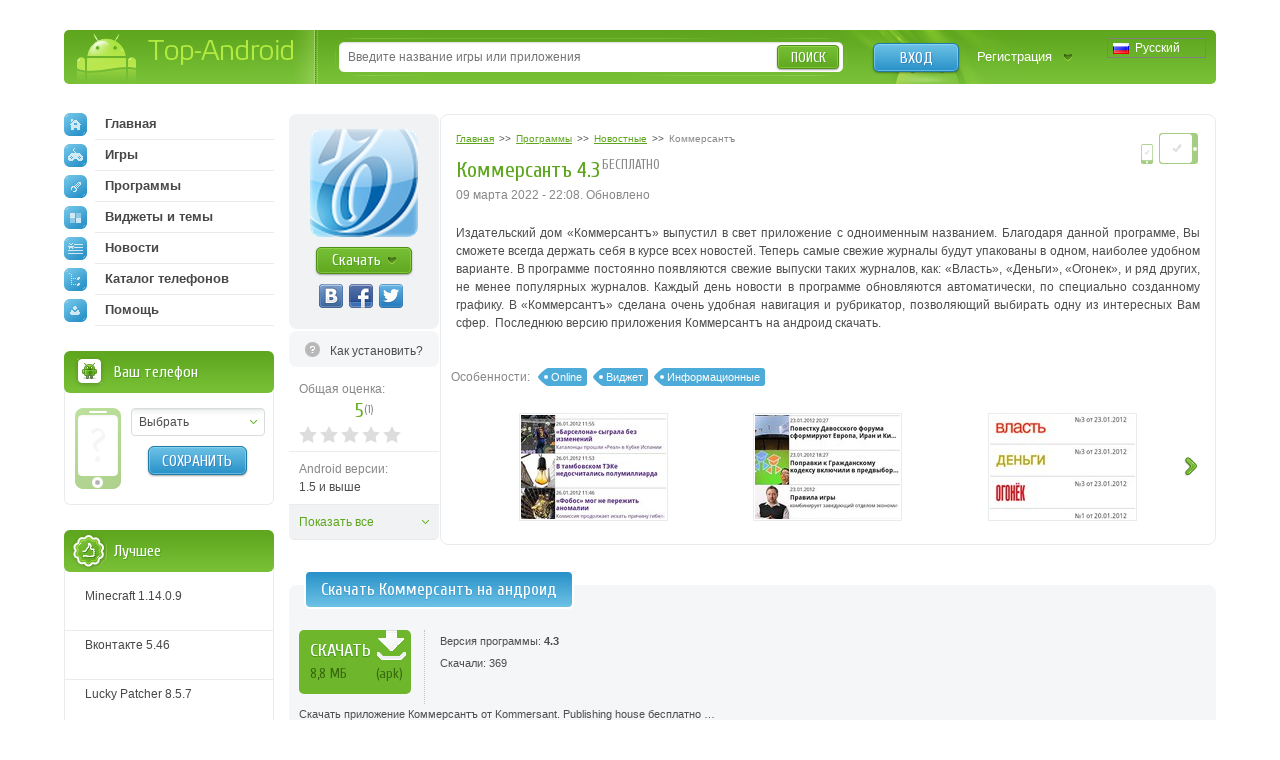

--- FILE ---
content_type: text/html; charset=utf-8
request_url: https://top-android.org/programs/521-kommersant/
body_size: 10290
content:












<!DOCTYPE HTML PUBLIC "-//W3C//DTD HTML 4.01 Transitional//EN" "https://www.w3.org/TR/html4/loose.dtd">
<html>
<head>
  <title>Коммерсантъ 4.3 на андроид скачать</title>
  <!-- HREF links for internationalization -->
  
      <link rel="alternate" hreflang="ru" href="https://top-android.org/programs/521-kommersant/" />
  
      <link rel="alternate" hreflang="en" href="https://top-android.app/programs/521-kommersant/" />
  
      <link rel="alternate" hreflang="de" href="https://top-android.de/programs/521-kommersant/" />
  
      <link rel="alternate" hreflang="es" href="https://top-android.es/programs/521-kommersant/" />
  
      <link rel="alternate" hreflang="id" href="https://top-android.id/programs/521-kommersant/" />
  
      <link rel="alternate" hreflang="zh-hans" href="https://top-android.cn/programs/521-kommersant/" />
  
  <!-- END of HREF links for internationalization -->
  
      <link rel="canonical" href="https://top-android.org/programs/521-kommersant/"/>
  
  
  
  



  <link rel="shortcut icon" href="/favicon.ico" type="image/x-icon"/>
  
    
        <link href="/static/css/site/styles.css" rel="stylesheet" type="text/css" />
	
    
  

<meta name="pushsdk" content="2ecfb7684c8b9a9500f49af49a7f2efe">
<meta name="pushsdk" content="a50f2d28046e61b38d112000f855f843">
<meta name="uffiliates" content="uffiliates">
<script src="/static/js/libs/lazysizes.min.js" async=""></script>




</head>
<body>

<div class="wrapp">
    <!--HEADER-->
    <div id="header" class="bradius">
    	<div class="dright">
        	<!--LOGO-->
        	<div class="dleft">
            	<a href="/" class="hiden logo" title="Скачать бесплатно apk файлы на андроид">
                Top-Android
              </a>
       		</div>
            <!--/LOGO-->
            
                <!--LANGUAGES-->
                

<div class="language-selection">
    
        
            <span class="lang_dropdown" style="background: url('/static/img/languages/ru.png') no-repeat 5px">
                Русский
            </span>
        
    
        
    
        
    
        
    
        
    
        
    
    <ul class="reset languages">
        
            
        
            
                <li class="change-language">
                    <a href="https://top-android.app/programs/521-kommersant/">
                        <span class="change_lang" style="background: url('/static/img/languages/en.png') no-repeat 5px">
                            English
                        </span>
                    </a>
                </li>
            
        
            
                <li class="change-language">
                    <a href="https://top-android.de/programs/521-kommersant/">
                        <span class="change_lang" style="background: url('/static/img/languages/de.png') no-repeat 5px">
                            Deutsch
                        </span>
                    </a>
                </li>
            
        
            
                <li class="change-language">
                    <a href="https://top-android.es/programs/521-kommersant/">
                        <span class="change_lang" style="background: url('/static/img/languages/es.png') no-repeat 5px">
                            español
                        </span>
                    </a>
                </li>
            
        
            
                <li class="change-language">
                    <a href="https://top-android.id/programs/521-kommersant/">
                        <span class="change_lang" style="background: url('/static/img/languages/id.png') no-repeat 5px">
                            Bahasa Indonesia
                        </span>
                    </a>
                </li>
            
        
            
                <li class="change-language">
                    <a href="https://top-android.cn/programs/521-kommersant/">
                        <span class="change_lang" style="background: url('/static/img/languages/zh-hans.png') no-repeat 5px">
                            简体中文
                        </span>
                    </a>
                </li>
            
        
    </ul>
</div>
                <!--/LANGUAGES-->
            <!--LOGIN-->
            <div class="lbox">
                    
                    <a href="/user/login/" class="tlog btnblue">Вход</a>
                    <a href="/user/register/" class="treg">Регистрация</a>
                    
            </div>
            <!--/LOGIN-->
            
            <!--SEARCH-->
            <div class="sbox"><div class="sbl">
                <form action="/search/" id="search-form">
                    <input type="text" x-webkit-speech name="q" id="q" class="sinput" autocomplete="off" 
                        value=""
                     placeholder="Введите название игры или приложения" />
                    <input type="hidden" id="quicksearch-id" />
					<button type="submit" class="sbtn btngreen">Поиск</button>
				</form>
            </div></div>
            <!--/SEARCH-->
            
        </div>
    </div>
    <!--/HEADER-->
    <!--CONTENT-->
	<div id="contain">
    	<div class="rline ">
    		<div class="lcol wwide">
                <div class="mline">
        		    <div class="mside">
                        





<div class="app-full" itemscope itemtype="https://schema.org/MobileApplication">
  <div class="info-lside">
    <div class="app-left-grey" align="center">
      <div class="app-ful-img">
        
          <img src="/media/cache/c2/89/c289a1c3f13e07ace4c3a87947cad188.png" alt="Коммерсантъ" itemprop="image">
        
      </div>
      <div class="app-l-down"><a href="#" onclick="$('html, body').animate({ scrollTop: $('#download-link').offset().top }, 800); return false"
                                 class="btngreen"><b>Скачать</b></a></div>
      <div class="vk-like-wrap">
        <!-- соц. кнопки от share42-->
			<div class="share42init"></div>
		
        
      </div>
    </div>

    
      <span class="toinstall-help">
        <a href="/faq/kak_ustanavlivat_prilozgheniya.html" target="_blank">
          <b>Как установить?</b>
        </a>
      </span>
    
<!--top-android.org - fullstory_after_small_dl_button-->
  
    <ul class="reset">
        
        
        <li id="user-count-title">
          <div class="colorgrey">Общая оценка:</div>
          <div class="text-rating" itemprop="aggregateRating" itemscope itemtype="https://schema.org/AggregateRating">
            <span class="textrate cuprum"><span itemprop="ratingValue" class="rating-val">5</span><span class="votes" title="Проголосовавших: 1">(<span itemprop="reviewCount" class="rating-users">1</span>)</span></span>
            <meta itemprop="worstRating" content="1">
          	<meta itemprop="bestRating" content="5">
          </div>
            <div id="user_rating" class="rating-container"></div>
        </li>

      

      <li><span class="colorgrey">Android версии:</span><br/>1.5 и выше <meta itemprop="operatingSystem" content="Android"></li>

      

      
      <li class="hiden-li"><span class="colorgrey">Категория:</span><br/>
      	<meta itemprop="applicationCategory" content="Программы"/>
        <a href="/programs/"  itemprop="applicationCategory">
          Программы
        </a>
          »
        <meta itemprop="applicationSubCategory" content=" Новостные"/>
        <a href="/programs/Novostnue/" itemprop="applicationSubCategory">
          Новостные
          </a>
      </li>

      <li class="hiden-li"><span class="colorgrey">Разработчик:</span><br/>Kommersant. Publishing house</li>
      <li class="hiden-li"><span class="colorgrey">Языки:</span><br/>
          
            Русский
          
      </li>
    <li class="hiden-li"><span class="colorgrey">Размер:</span><br/>8,8 МБ</li>
    <li class="hiden-li"><span class="colorgrey">Просмотры:</span><br/>5389</li>
      
      <li class="features-show-hide">
          <a href="#">Показать все</a>
      </li>
      
    </ul>
    <div itemscope itemprop="offers" itemtype="https://schema.org/Offer">
      <meta itemprop="price" content="0.00"/>
      <meta itemprop="priceCurrency" content="RUB" />
    </div>
  </div>
  <div class="info-rside">
    
    <div class="devmark2 rcol">
        <img src="/static//img/phone.png" height="20.8" width="14.4"
          title="Программа работает на смартфонах
                 " class="tiptop" />

        
          <img src="/static//img/tab.png"
            title="Программа работает на планшетах
                   " class="tiptop" />
        
    </div>
    <div class="app-haed">
        
            

<ol class="breadcrumbs" itemscope itemtype="https://schema.org/BreadcrumbList">
  <li itemprop="itemListElement" itemscope
      itemtype="https://schema.org/ListItem">
    <a itemprop="item" href="/">
        <span itemprop="name">Главная</span></a>
    <meta itemprop="position" content="1" />
  </li>
  >>
  <li itemprop="itemListElement" itemscope
      itemtype="https://schema.org/ListItem">
    <a itemprop="item" href="/programs/">
      <span itemprop="name">Программы</span></a>
    <meta itemprop="position" content="2" />
  </li>
  >>
  <li itemprop="itemListElement" itemscope
      itemtype="https://schema.org/ListItem">
    <a itemprop="item" href="/programs/Novostnue/">
      <span itemprop="name">Новостные</span></a>
    <meta itemprop="position" content="3" />
  </li>
  >>
  <li itemprop="itemListElement" itemscope
      itemtype="https://schema.org/ListItem">
    <span class="colorgrey" itemprop="name">Коммерсантъ</span>
    <meta itemprop="position" content="4" />
  </li>
</ol>
    	
        <div class="app-title"><b class="dtitle cuprum"><h1 itemprop="name">Коммерсантъ 4.3</h1><span class="free-app tiptop cuprum" title="К приложению не требуется скачивать КЭШ">бесплатно</span></b></div>
      <div class="app-date">
          <time>
            

                
                    
                       09 марта 2022 - 22:08.
                       Обновлено
                    
                
                <meta itemprop='datePublished' content="2022-03-09T19:08:46.982272Z">
            
               </time>
        
      </div>
    </div>
    
    
    
    
        <!--span class="appupd t-tip2" title="Добавлена версия:  (особенности через заяпутую)">Обн.<br /> <b>10</b><br /> октября</span-->
    
    
    <meta itemprop="description" content="">
    <div class="dcont text-static">
      <div class="file-desc" align="justify">
        <div>
        <p>Издательский дом «Коммерсантъ» выпустил в свет приложение с одноименным названием. Благодаря данной программе, Вы сможете всегда держать себя в курсе всех новостей. Теперь самые свежие журналы будут упакованы в одном, наиболее удобном варианте. В программе постоянно появляются свежие выпуски таких журналов, как: «Власть», «Деньги», «Огонек», и ряд других, не менее популярных журналов. Каждый день новости в программе обновляются автоматически, по специально созданному графику. В «Коммерсантъ» сделана очень удобная навигация и рубрикатор, позволяющий выбирать одну из интересных Вам сфер.  Последнюю версию приложения Коммерсантъ на андроид скачать.</p>
        </div>
        
      </div>
    </div>
    

    

	

    
    <div class="app-fea">
      <span class="lcol colorgrey">Особенности: </span>
      
        <a href="" class="lcol">Online</a>
      
        <a href="" class="lcol">Виджет</a>
      
        <a href="" class="lcol">Информационные</a>
      
    </div>
    


    
    
    <div class="screen-slider">
      <div class="swiper-container">
        <div class="swiper-wrapper">
          
          <div class="swiper-slide"><a href="/media/screenshots/521-0.jpg" class="thumbs" rel="screens"> <img itemprop="screenshot" src="/media/cache/c9/90/c99012bc8fd1cd9eb2131ffc5cd13ee6.jpg" width="145" height="104"> </a> </div>
          
          <div class="swiper-slide"><a href="/media/screenshots/521-1.jpg" class="thumbs" rel="screens"> <img itemprop="screenshot" src="/media/cache/3e/35/3e35f2bf6a2bcda42afb687912924aca.jpg" width="145" height="104"> </a> </div>
          
          <div class="swiper-slide"><a href="/media/screenshots/521-2.jpg" class="thumbs" rel="screens"> <img itemprop="screenshot" src="/media/cache/8e/06/8e0600b5ed2a50b3922b6b7c7edb3ec9.jpg" width="145" height="104"> </a> </div>
          
          <div class="swiper-slide"><a href="/media/screenshots/521-3.jpg" class="thumbs" rel="screens"> <img itemprop="screenshot" src="/media/cache/a5/b0/a5b094abf0a548c0e5d47c3f877e2c5f.jpg" width="145" height="104"> </a> </div>
          
          <div class="swiper-slide"><a href="/media/screenshots/521-4.jpg" class="thumbs" rel="screens"> <img itemprop="screenshot" src="/media/cache/13/ea/13ea074e97831b404ddac7acd56a0fcd.jpg" width="145" height="104"> </a> </div>
          
          <div class="swiper-slide"><a href="/media/screenshots/521-5.jpg" class="thumbs" rel="screens"> <img itemprop="screenshot" src="/media/cache/f3/32/f3322239bd00d2edd32c836625dcf2f6.jpg" width="145" height="104"> </a> </div>
          
          <div class="swiper-slide"><a href="/media/screenshots/521-6.jpg" class="thumbs" rel="screens"> <img itemprop="screenshot" src="/media/cache/e1/9e/e19e5e7553f2817165c1435eb25a033e.jpg" width="145" height="104"> </a> </div>
          
          <div class="swiper-slide"><a href="/media/screenshots/521-7.jpg" class="thumbs" rel="screens"> <img itemprop="screenshot" src="/media/cache/f2/a0/f2a06f045fbfa157f59cb25d06eaabff.jpg" width="145" height="104"> </a> </div>
          
        </div>
      </div>
      <div class="swiper-button-next2"></div>
      <div class="swiper-button-prev2"></div>
    </div>
    

	

	<!--top-android.org - fullstory_after_screenshots-->

	




  </div>
  <div class="clr"></div>
  

</div>


    
    

	



<a name="download" id="download-link"></a>
<div class="app-download">
    <div class="dtop">
  <div class="heading">
    <h2 class="dtitle cuprum">Скачать Коммерсантъ на андроид</h2>
  </div>
    </div>

  
    


<div class="down-line" style="">
  <div class="dlline">
    
      <a href="/programs/521-kommersant/download-filelocal-63570" class="onclick-download-ads app-btn cuprum" title="Скачать apk файл, размером 8,8 МБ" >
        <b class="btntext">Скачать</b>
        <span class="lcol">8,8 МБ</span>
        <span class="rcol">(apk)</span>
    
    </a>
    
  </div>
  <div class="drline">
    <ul class="reset lcol">
      <!-- <li>Добавили: <b>9 марта 2022</b></li> -->
      <li>Версия программы: <b>4.3</b></li>
      <li>Скачали: 369</li>
    </ul>
    <ul class="reset rcol appdown-tags">
        
    </ul>
  </div>
  <div class="clr"></div>
  
  <div class="drl-b down-text" style="padding: 0"
  id="dshoint_internal63570">
    <div id="dt-2-internal63570" class="dt-2" onclick="addClassByClick('internal63570')">
    
      
        
          
            
                
                    Скачать приложение Коммерсантъ от Kommersant. Publishing house бесплатно …
                    
                        <span class="dshow" id="dshow-internal63570">Показать полностью ...</span>
                    
                
            
          
      
    
    </div>
    <div class="dt-1" id="dt-1-internal63570" style="display:none;">
        <div class="tor-full" id="tor-full63570">
            
            
                Скачать приложение Коммерсантъ от Kommersant. Publishing house бесплатно на андроид.
            
      </div>
    </div>
  </div>
  
  
</div>
<hr />

  
    


<div class="down-line" style="">
  <div class="dlline">
    
      <a href="/programs/521-kommersant/download-filelocal-32062" class="onclick-download-ads app-btn cuprum" title="Скачать apk файл, размером 18.3 MB" >
        <b class="btntext">Скачать</b>
        <span class="lcol">18.3 MB</span>
        <span class="rcol">(apk)</span>
    
    </a>
    
  </div>
  <div class="drline">
    <ul class="reset lcol">
      <!-- <li>Добавили: <b>1 января 2015</b></li> -->
      <li>Версия программы: <b>2.1.0</b></li>
      <li>Скачали: 1817</li>
    </ul>
    <ul class="reset rcol appdown-tags">
        
    </ul>
  </div>
  <div class="clr"></div>
  
  <div class="drl-b down-text" style="padding: 0"
  id="dshoint_internal32062">
    <div id="dt-2-internal32062" class="dt-2" onclick="addClassByClick('internal32062')">
    
      
        
          
            
                
            
          
      
    
    </div>
    <div class="dt-1" id="dt-1-internal32062" style="display:none;">
        <div class="tor-full" id="tor-full32062">
            
            
      </div>
    </div>
  </div>
  
  
</div>
<hr />

  
    


<div class="down-line" style="">
  <div class="dlline">
    
      <a href="/programs/521-kommersant/download-filelocal-18840" class="onclick-download-ads app-btn cuprum" title="Скачать apk файл, размером 17.9 MB" >
        <b class="btntext">Скачать</b>
        <span class="lcol">17.9 MB</span>
        <span class="rcol">(apk)</span>
    
    </a>
    
  </div>
  <div class="drline">
    <ul class="reset lcol">
      <!-- <li>Добавили: <b>23 мая 2014</b></li> -->
      <li>Версия программы: <b>2.0.67</b></li>
      <li>Скачали: 1344</li>
    </ul>
    <ul class="reset rcol appdown-tags">
        
    </ul>
  </div>
  <div class="clr"></div>
  
  <div class="drl-b down-text" style="padding: 0"
  id="dshoint_internal18840">
    <div id="dt-2-internal18840" class="dt-2" onclick="addClassByClick('internal18840')">
    
      
        
          
            
                
            
          
      
    
    </div>
    <div class="dt-1" id="dt-1-internal18840" style="display:none;">
        <div class="tor-full" id="tor-full18840">
            
            
      </div>
    </div>
  </div>
  
  
</div>
<hr />

  

<!-- вывод внешних ссылок для не авторизированных   -->
</div>





















  

<div class="combox">

    
    <ul class="reset comtabs">
      <li class="tab tabsite active"><span>Комментарии <span>из сайта</span> </span></li>
    </ul>
    

 

    

  <div class="tabbox boxsite visible">

	
	  <div class="baseform addcom">
		<div class="heading">
		  <b class="dtitle cuprum">Добавление комментария</b>
		</div>
		<div class="alert">
		  Зарегистрируйтесь, чтобы оставить комментарий
		</div>
	  </div>
	
    <div class="comments-container">
        <div class="spinner"></div>

    
      
    

    
    </div>

      

  </div>

  

</div>


                    </div>
                    <div class="lside">
                        <div class="naviblock">
                            




<ul class="reset">
    <li>
        
        <a href="/"><span class="navimg ic-home"></span>Главная</a>
        
    </li>
    
    <li>
        <a href="/games/">
            <span class="navimg ic-game"></span>
            Игры
            
        </a>
        
    </li>
    
    <li>
        <a href="/programs/">
            <span class="navimg ic-prog"></span>
            Программы
            
        </a>
        
    </li>
    
    <li>
        <a href="/themes/">
            <span class="navimg ic-theme"></span>
            Виджеты и темы
            
        </a>
        
    </li>
    
    <li>
        <a href="/news/">
            <span class="navimg ic-news"></span>
            Новости
            
        </a>
    </li>
    <li>
        
        <a href="/devices/">
            <span class="navimg ic-cat"></span>
            Каталог телефонов
            
        </a>
    </li>
    <li>
        <a href="/faq/">
            <span class="navimg ic-user"></span>
            Помощь
            
        </a>
    </li>
</ul>

                        </div>
                        
                        <div class="block bphone">
                            







<div class="dtop">
  <b class="dtitle">Ваш телефон</b>
</div>
<div class="dcont">
  <img src="/static/img/defphone.png" alt="Телефон не выбран" class="defphone device-img device-img-small nofone"/>
  

  <div class="lcol" align="center">
    <div class="select-wrapper phone-brand">
    <select id="id_company" class="f_select">
      <option value="">Выбрать</option>
    </select>
    </div>
    <div class="phone-model">
      <select id="id_model" class="f_select">
    </select>
    </div>
    <button type="submit" id="phone_save" class="app-sbtn btnblue phone_save" style="margin-top: 10px">
      Сохранить
    </button>
  </div>
  <div class="clr"></div>
</div>



                        </div>
                            <!-- Top of lists -->
                            




  




                        
                            <!-- Recommended -->
                            





    




  






                        
                        
                        


<div class="block top-free brecom">
    <div class="dtop"><b class="dtitle">Лучшее</b></div>
    <div class="dcont">
        <ul class="reset">

            <li>
                <a href="/games/100-minecraft/">

                    <span class="app-title">Minecraft 1.14.0.9</span>

                </a>
            </li>

            <li>
                <a href="/programs/68-vkontakte/">

                    <span class="app-title">Вконтакте 5.46</span>

                </a>
            </li>

            <li>
                <a href="/programs/8625-luckypatcher-by-chelpus/">

                    <span class="app-title">Lucky Patcher 8.5.7</span>

                </a>
            </li>

            <li>
                <a href="/programs/1686-vk-mp3-mod/">

                    <span class="app-title">VK mp3 mod 93/655</span>

                </a>
            </li>

            <li>
                <a href="/games/2299-terraria/">

                    <span class="app-title">Terraria 1.3.0.7.4</span>

                </a>
            </li>

            <li>
                <a href="/programs/8823-vk-coffee/">

                    <span class="app-title">VK Coffee 7.91</span>

                </a>
            </li>

            <li>
                <a href="/games/8643-grand-theft-auto-san-andreas/">

                    <span class="app-title">GTA San Andreas 2.00</span>

                </a>
            </li>
        </ul>
        <ul class="reset" id="sliding-a">


            <li>
                <a href="/programs/4417-vkontakte-kate-mobile/">

                    <span class="app-title">Kate Mobile 53.3</span>

                </a>
            </li>

            <li>
                <a href="/games/2729-ugaday-pokemona/">

                    <span class="app-title">Pokemon GO 0.157.1</span>

                </a>
            </li>

            <li>
                <a href="/programs/8599-freedom/">

                    <span class="app-title">Freedom 1.8.4</span>

                </a>
            </li>

            <li>
                <a href="/programs/8663-google-play-market/">

                    <span class="app-title">Google Play Маркет 17.9.17</span>

                </a>
            </li>

            <li>
                <a href="/programs/8613-vk-app/">

                    <span class="app-title">VK App 4.0</span>

                </a>
            </li>

            <li>
                <a href="/games/1008-the-sims-freeplay/">

                    <span class="app-title">Sims 5.47.1</span>

                </a>
            </li>

            <li>
                <a href="/games/7202-shadow-fight-2/">

                    <span class="app-title">Shadow Fight 2 2.0.4</span>

                </a>
            </li>

            <li>
                <a href="/games/9540-last-day-on-earth/">

                    <span class="app-title">Last Day on Earth: Survival 1.14.4</span>

                </a>
            </li>

            <li>
                <a href="/games/2367-govoryawaya-andjela/">

                    <span class="app-title">Моя Говорящая Анджела 4.4.2.451</span>

                </a>
            </li>

            <li>
                <a href="/games/1015-subway-surfers/">

                    <span class="app-title">Subway Surfers 1.113</span>

                </a>
            </li>

            <li>
                <a href="/games/9433-dream-league-soccer/">

                    <span class="app-title">Dream League Soccer 6.13</span>

                </a>
            </li>

            <li>
                <a href="/games/6855-geometry-dash-lite/">

                    <span class="app-title">Geometry Dash 2.10</span>

                </a>
            </li>

            <li>
                <a href="/games/1318-hungry-shark-evolution/">

                    <span class="app-title">Hungry Shark Evolution 7.0</span>

                </a>
            </li>
        </ul>

        <a href="javascript:void(0)" class="sliding" rel="#sliding-a">
            раскрыть
        </a>

    </div>
</div>

                        
                    </div>
                </div>
            </div>
            <div class="clr"></div>
        </div>
    </div>
    <!--/CONTENT-->



    


    
        







<div id="dialog-device" title="Ваше устройство">
  <div class="center colorgrey" style="font-size:.9em;">Выберите Ваше устройство, и мы подскажем вам, что лучше скачать!</div>
  <div class="device-form">
    <div class="phone-xs-pic">
      <img src="" alt="Телефон не выбран" class="device-img device-img-middle"/>
    </div>
    <span class="label2 colorgrey label2-up">Производитель:</span>
    <div class="inputline">
      <div class="select-wrapper phone-brand">
        <select id="id_company_popup" name="company" class="f_select">
            <option value="">Выбор производителя</option>
        </select>
      </div>

    </div>
    <div class="wrap-phone-model" style="display: none;">
    <span class="label2 colorgrey">Модель:</span>
    <div class="inputline phone-model">
      <div class="select-wrapper">
          <select id="id_model_popup" name="model" class="f_select">
            <option value="">Выбор модели</option>
          </select>
      </div>
    </div>
    </div>

    <div class="inputline"> <span class="label2">&nbsp;</span>
      <button name="" type="submit" class="btngreen phone_save" id="phone_save_popup">Сохранить</button>
    </div>
    <div class="clr"></div>
  </div>
</div>

    


</div>
<!--FOOTER-->
<div id="footer">
    <div class="wrapp">
    	<div class="lcol">
        	<!--COPYRIGHTS-->
    		<p class="copy">© 2025 <a href="/" title="android
    		market">Top-Android.org</a> - последние официальные apk файлы для андроид устройств: смартфонов, мобильных телефонов, планшетов</p>
            <!--/COPYRIGHTS-->
            <!--FOOTERMENU-->
            <noindex>
        	<p class="footmenu">
              <a href="/contacts/"><b>Обратная связь</b></a>
              <a href="/faq.html"><b>FAQ</b></a>
			  <a href="https://vk.com/topandroid_org"><b>ВК</b></a>
			  <a href="https://www.facebook.com/topandroidorg"><b>FaceBook</b></a>
			  <a href="https://twitter.com/org_android"><b>Twitter</b></a>
			  <a href="https://www.instagram.com/top_android_site/"><b>Instagram</b></a>
			  <a href="https://www.youtube.com/channel/UCgzFEpyckks8cJUXum2Khiw/"><b>Youtube</b></a>
			  <a href="https://zen.yandex.ru/id/5e68c9739f72e245cdd00daa"><b>Дзен</b></a>
              <a href="/polzovatelskoe-soglashenie.html"><b>Пользовательское соглашение</b></a>
              <a href="/privacy-policy.html"><b>Политика конфиденциальности</b></a>
              <a href="/pravoobladatelyam.html"><b>Правообладателям</b></a>
			
			</p>
            </noindex>
            <!--/FOOTERMENU-->
        </div>
        <!--HITS-->
        <noindex>
        <ul class="hits reset">
        	<li><script type="text/javascript"><!--
            document.write("<a href='https://www.liveinternet.ru/click' "+
                    "target=_blank><img src='//counter.yadro.ru/hit?t44.14;r"+
                    escape(document.referrer)+((typeof(screen)=="undefined")?"":
                    ";s"+screen.width+"*"+screen.height+"*"+(screen.colorDepth?
                            screen.colorDepth:screen.pixelDepth))+";u"+escape(document.URL)+
                    ";"+Math.random()+
                    "' alt='' title='LiveInternet' "+
                    "border='0' width='31' height='31'><\/a>")
            //--></script></li>
        </ul>
        </noindex>
        <!--/HITS-->
    </div>
</div>
<!--/FOOTER-->

	<link href="/static/css/site/all.css" rel="stylesheet" type="text/css" />
    <link href="/static/css/libs/swiper.min.css" rel="stylesheet" type="text/css">
  


<script type="text/javascript" src="https://ajax.googleapis.com/ajax/libs/jquery/1.7.1/jquery.min.js"></script>
<script type="text/javascript" src="https://ajax.googleapis.com/ajax/libs/jqueryui/1.10.2/jquery-ui.min.js"></script>


    <script src="/jsreverse/" type="text/javascript"></script>
    <script src="/jsi18n/"></script>
	<script type="text/javascript" src="/static/agon_ratings/js/rating.js"></script>
	<script type="text/javascript" src="/static/js/libs/all.js"></script>
    <script type="text/javascript" src="/static/js/site/script.js"></script>
    <script src="/static/js/libs/swiper.min.js"></script>
  
  

  <script type="text/javascript" src="/static/js/site/view.js"></script>
  <script type="text/javascript" src="/static/js/libs/share42.js"></script>
  <script type="text/javascript">
			var swiper = new Swiper('.swiper-container', {
			pagination: '.swiper-pagination',
			slidesPerView: 3,
			paginationClickable: true,
			spaceBetween: 0,
			paginationClickable: true,
			nextButton: '.swiper-button-next2',
			prevButton: '.swiper-button-prev2',
			breakpoints: {
				1200: {
					slidesPerView: 'auto',
					spaceBetween: 5,
					}
				}
			});
		</script>
    <script type="text/javascript">
  $(document).ready(function () {
    $(function() {
        // Assumptions:
        // 1. you have a div with the id of "user_rating" where you want the stars to go
        // 2. you have a container with the class .overall_rating where the new average rating will go
        var show_cancel = false;
        if ("") {
            show_cancel = true;
        }
        $("#user_rating").raty({
            start: "0",
            click: function(score, evt) {
                var current_rating = 0;
                if (score != null) {
                    current_rating = score;
                }

                $.ajax({
                    url: "/ratings/38/521/rate/",
                    type: "POST",
                    data: {
                        "rating": current_rating,
                        "category": "score"
                    },
                    statusCode: {
                        403: function(jqXHR, textStatus, errorThrown) {
                            // Invalid rating was posted or invalid category was sent
                            alert(jqXHR.responseText);
                        },
                        200: function(data, textStatus, jqXHR) {
                            
                                // For new design
                                $(".text-rating .rating-val,.overall_rating .rating-val").text(data["overall_rating"]);
                                var userCount = "1";
                                if (data["users"] !== undefined) {
                                    userCount = data["users"];
                                }
                                userCountTitle = data["user_count_title"];
                                $("#user-count-title .textrate .votes").attr("title", userCountTitle);
                                $(".text-rating .rating-users,.overall_rating .rating-users").text(userCount);
                            
                        }
                    }
                });
            },
            cancel: show_cancel,
            cancelHint:     "Отменить оценку!",
            hintList:       "Плохо,Приемлемо,Средне,Хорошо,Отлично".split(","),
            starOff:        "custom-star-off.svg",
            starOn:         "custom-star-on.svg",
            path: "/static/agon_ratings/img/"
        });
    });
  });
</script>

    


    
    <script type="application/ld+json">
	{
		"@context": "https://schema.org",
		"@type": "WebSite",
		"url": "https://top-android.org",
		"name": "top-android.org",
		"potentialAction": {
		  "@type": "SearchAction",
		  "target": "https://top-android.org/search/?q={query_string}",
		  "query-input": "required name=query_string"
		}
	}
	</script>

	<!-- Yandex.Metrika counter -->
	<script type="text/javascript" > (function (d, w, c) { (w[c] = w[c] || []).push(function() { try { w.yaCounter18047839 = new Ya.Metrika({ id:18047839, clickmap:true, trackLinks:true, accurateTrackBounce:true }); } catch(e) { } }); var n = d.getElementsByTagName("script")[0], s = d.createElement("script"), f = function () { n.parentNode.insertBefore(s, n); }; s.type = "text/javascript"; s.async = true; s.src = "https://cdn.jsdelivr.net/npm/yandex-metrica-watch/watch.js"; if (w.opera == "[object Opera]") { d.addEventListener("DOMContentLoaded", f, false); } else { f(); } })(document, window, "yandex_metrika_callbacks"); </script> <noscript><div><img src="https://mc.yandex.ru/watch/18047839" style="position:absolute; left:-9999px;" alt="" /></div></noscript>
	<!-- /Yandex.Metrika counter -->


</body>
</html>
